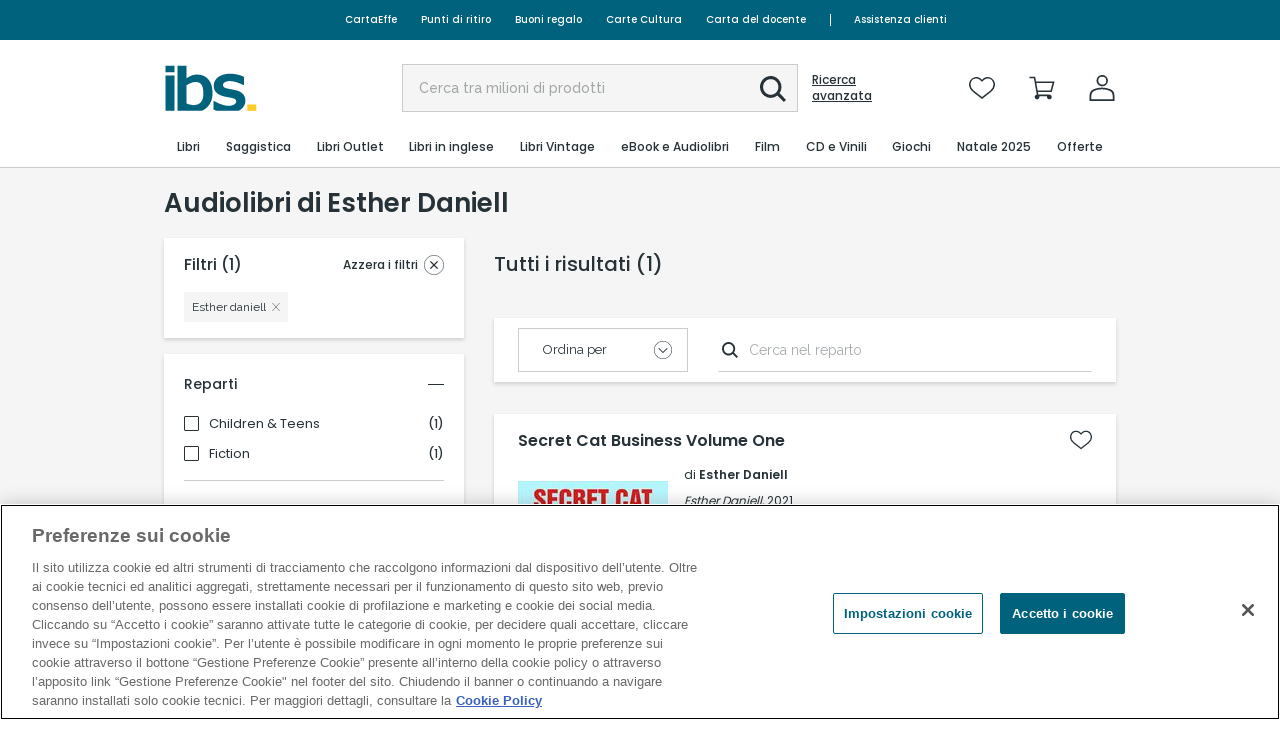

--- FILE ---
content_type: text/javascript; charset=utf-8
request_url: https://www.ibs.it/dynamicJs/ClientUserInfo.js
body_size: -1319
content:
var ClientUserInfo = {"printableName":null,"printableFirstName":null,"userLogged":false,"userId":"","userMailHash":"","userState":"non logged-in","userName":"","sessionId":"cqclzfcw0npil55rnoq2drlo","premiumStatus":null,"hasOrders":false,"isUsingApp":false,"BasketCounter":0,"WishlistCounter":0,"buildNo":"0485B9B9A1B006EB9D0B34C1856CB00A","guest":false,"cryptedSessionId":"2d6ee7ef54b2beee94717a2a1990da33c05ebf4a53a4bdab3aaae393bb571f0b","newsConsent":false,"profilationConsent":false,"thirdyPartyConsent":false,"crmUserId":"","salesForceUserId":null}

--- FILE ---
content_type: image/svg+xml
request_url: https://www.ibs.it/Content/images/feltrinelli/icons/cerca-nero.svg
body_size: -1360
content:
<svg id="ICONE" xmlns="http://www.w3.org/2000/svg" viewBox="0 0 200 200"><defs><style>.cls-1{fill:#263238;}</style></defs><path id="cerca" class="cls-1" d="M220,203.09l-49.76-50.85C196.16,114,186.82,61.48,149.38,35S60.58,18.05,34.67,56.31,18.09,147.07,55.53,173.56a81,81,0,0,0,98.79-3.78L203.46,220ZM102.6,164.62c-32.55,0-58.93-27-58.93-60.23S70.05,44.16,102.6,44.16s58.93,27,58.93,60.23h0C161.49,137.64,135.13,164.58,102.6,164.62Z" transform="translate(-20 -20)"/></svg>